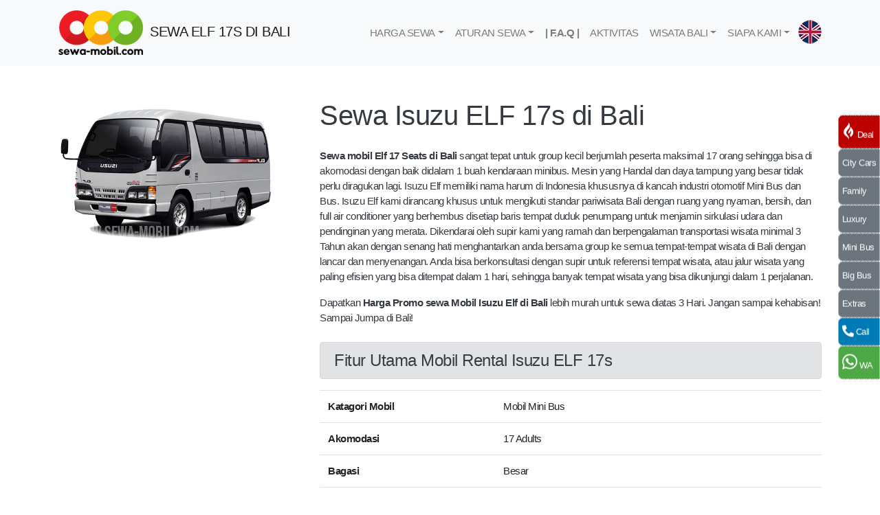

--- FILE ---
content_type: text/html; charset=UTF-8
request_url: https://sewa-mobil.com/rental.php?car=isuzu-elf-17s&bali=20
body_size: 10219
content:

<!doctype html>
<html lang="id">

<head>
    <!-- Google Tag Manager -->
    <script>
        (function(w, d, s, l, i) {
            w[l] = w[l] || [];
            w[l].push({
                'gtm.start': new Date().getTime(),
                event: 'gtm.js'
            });
            var f = d.getElementsByTagName(s)[0],
                j = d.createElement(s),
                dl = l != 'dataLayer' ? '&l=' + l : '';
            j.async = true;
            j.src =
                'https://www.googletagmanager.com/gtm.js?id=' + i + dl;
            f.parentNode.insertBefore(j, f);
        })(window, document, 'script', 'dataLayer', 'GTM-MXFKHNL');
    </script>
    <!-- End Google Tag Manager -->

    <title>Sewa mobil Isuzu ELF 17s di Bali murah 1,000K Supir Pariwisata</title>
    <meta name="verify-v1" content="vugvoL3/SF8zGwTJIWrtYkIocRKwEptF8UlW9kPLp9U=" />
    <meta name="yandex-verification" content="b6ef7e9b69953a33" />
    <meta name="msvalidate.01" content="3B4B3456A02B1DAF2CF0C968099F6CAC" />
    <meta name="google-site-verification" content="O9X8Iv3-OlVfqodm9RUfa1KvhK1pgplJBg3l1AYOk8o" />
    <meta name="Description" content="Sewa mobil Isuzu ELF 17s dengan supir di Bali, Harga Promo murah minggu ini Rp. 1,000,000 sudah termasuk bahan bakar dan supir pariwisata berpengalaman di Bali" />
    <link rel="sewamobil icon" href="img/logo-sewamobilcom.png" type="image/x-icon" />
    <link rel="canonical" href="https://sewa-mobil.com/rental.php?car=isuzu-elf-17s&bali=20">
    <link rel="alternate" href="https://sewa-mobil.com/rental.php?car=isuzu-elf-17s&bali=20" hreflang="id">
    <link rel="alternate" href="https://sewa-mobil.com/rentals.php?car=isuzu-elf-17s&bali=20" hreflang="en">

    <meta name="author" content="Baliaccess Car Rental" />
    <meta name="publisher" content="Baliaccess Car Rental" />
    <meta name="city" content="Denpasar" />
    <meta name="country" content="Indonesia" />
    <meta name="state" content="Bali" />
    <meta charset="utf-8">
    <meta name="viewport" content="width=device-width, initial-scale=1, shrink-to-fit=no">

    <!-- Open Graph / Facebook -->
    <meta property="og:type" content="website">
    <meta property="og:url" content="https://sewa-mobil.com/rental.php?car=isuzu-elf-17s&bali=20">
    <meta property="og:title" content="Sewa mobil Isuzu ELF 17s di Bali murah 1,000K Supir Pariwisata">
    <meta property="og:description" content="Sewa mobil Isuzu ELF 17s dengan supir di Bali, Harga Promo murah minggu ini Rp. 1,000,000 sudah termasuk bahan bakar dan supir pariwisata berpengalaman di Bali">
    <meta property="og:image" content="https://sewa-mobil.com/img/sewamobilmurahbali.png">

    <!-- Twitter -->
    <meta property="twitter:card" content="summary_large_image">
    <meta property="twitter:url" content="https://sewa-mobil.com/rental.php?car=isuzu-elf-17s&bali=20">
    <meta property="twitter:title" content="Sewa mobil Isuzu ELF 17s di Bali murah 1,000K Supir Pariwisata">
    <meta property="twitter:description" content="Sewa mobil Isuzu ELF 17s dengan supir di Bali, Harga Promo murah minggu ini Rp. 1,000,000 sudah termasuk bahan bakar dan supir pariwisata berpengalaman di Bali">
    <meta property="twitter:image" content="https://sewa-mobil.com/img/sewamobilmurahbali.png">

    <!-- Bootstrap CSS -->
    <link rel="stylesheet" href="https://cdn.jsdelivr.net/npm/bootstrap@4.5.3/dist/css/bootstrap.min.css" integrity="sha384-TX8t27EcRE3e/ihU7zmQxVncDAy5uIKz4rEkgIXeMed4M0jlfIDPvg6uqKI2xXr2" crossorigin="anonymous">

    <link rel="stylesheet" type="text/css" href="css/tabs.css">
    <script src="https://kit.fontawesome.com/2e629b0293.js" crossorigin="anonymous"></script>

</head>

<body>
    <!-- Google Tag Manager (noscript) -->
    <noscript><iframe src="https://www.googletagmanager.com/ns.html?id=GTM-MXFKHNL" height="0" width="0" style="display:none;visibility:hidden"></iframe></noscript>
    <!-- End Google Tag Manager (noscript) -->

    <!-- Navbar Start -->
    <nav class="navbar sticky-top navbar-expand-lg navbar-light bg-light text-uppercase">
        <div class="container">
            <a class="navbar-brand mb-0 h1" href="https://sewa-mobil.com">
                <span class="d-none d-lg-inline d-md-inline"><img src="img/sewamobilcombalilogo.webp" title="logo sewa mobil Isuzu ELF 17s di bali" alt="logo sewa mobil Isuzu ELF 17s di bali" class="mr-2">Sewa ELF 17s di Bali </span>
                <span class="d-sm-none"><img src="img/sewamobilcombalilogo.webp" title="logo sewa mobil Isuzu ELF 17s di bali" alt="logo sewa mobil Isuzu ELF 17sdi  bali" class="mr-2" width="90px">Sewa Mobil Bali</span>
            </a>
            <button class="navbar-toggler" type="button" data-toggle="collapse" data-target="#navbarNavDropdown" aria-controls="navbarNavDropdown" aria-expanded="false" aria-label="Toggle navigation">
                <span class="navbar-toggler-icon"></span>
            </button>
            <div class="collapse navbar-collapse" id="navbarNavDropdown">
                <ul class="navbar-nav ml-auto text-center">
                    <li class="nav-item dropdown nav-item">
                        <span class="d-sm-none">
                            <hr>
                        </span>
                        <a class="nav-link dropdown-toggle" href="index.php" id="navbarDropdownMenuLink" role="button" data-toggle="dropdown" aria-haspopup="true" aria-expanded="false">Harga sewa</a>
                        <div class="dropdown-menu" aria-labelledby="navbarDropdownMenuLink">
                            <a class="dropdown-item" href="index.php">
                                <h5>Sewa Mobil Lepas Kunci</h5>
                            </a>
                            <a class="dropdown-item" href="index.php#hotcars">&#9658; <span class="badge badge-danger" style="font-size: 18px">Promo</span> Bulan January 2026</a>
                            <a class="dropdown-item" href="index.php#citycars">&#9658; Mobil city cars</a>
                            <a class="dropdown-item" href="index.php#familycars">&#9658; Mobil keluarga | Family</a>
                            <a class="dropdown-item" href="index.php#acccars">&#9658; Aksesoris sewa mobil</a>
                            <hr class="mt-3" style="border-top: 3px dotted #bbb;">
                            <a class="dropdown-item" href="index.php#balisupir">
                                <h5>Sewa Mobil Dengan Supir</h5>
                            </a>
                            <a class="dropdown-item" href="index.php#luxurycars">&#9658; Mobil mewah | Luxury</a>
                            <a class="dropdown-item" href="index.php#mbuscars">&#9658; Mini bus [08-17 Orang] </a>
                            <a class="dropdown-item" href="index.php#bbuscars">&#9658; Big Bus [20-45 Orang]</a>
                        </div>
                    </li>

                    <li class="nav-item dropdown nav-item">
                        <a class="nav-link dropdown-toggle" href="aturansewamobilbali.php" id="navbarDropdownMenuLink" role="button" data-toggle="dropdown" aria-haspopup="true" aria-expanded="false">Aturan Sewa</a>
                        <div class="dropdown-menu" aria-labelledby="navbarDropdownMenuLink">
                            <a class="dropdown-item" href="aturansewamobilbali.php">
                                <h5>Aturan & Kondisi Umum</h5>
                            </a>
                            <a class="dropdown-item" href="aturansewamobilbali.php#setirsendiri">&#9658; Sewa Mobil Lepas Kunci</a>
                            <a class="dropdown-item" href="aturansewamobilbali.php#jasasupir">&#9658; Sewa Mobil Dengan Supir</a>
                            <a class="dropdown-item" href="aturansewamobilbali.php#batal">&#9658; Aturan Pembatalan Booking</a>
                        </div>
                    </li>


                    <li class="nav-item">
                        <a class="nav-link" href="tanya-jawab.html"><b>| F.A.Q |</b></a>
                    </li>

                    <li class="nav-item">
                        <a class="nav-link" href="bali-tour-murah.php">Aktivitas</a>
                    </li>

                    <li class="nav-item dropdown nav-item">
                        <a class="nav-link dropdown-toggle" href="bali/index.php" id="navbarDropdownMenuLink" role="button" data-toggle="dropdown" aria-haspopup="true" aria-expanded="false">Wisata Bali</a>
                        <div class="dropdown-menu" aria-labelledby="navbarDropdownMenuLink">
                            <a class="dropdown-item" href="bali/index.php">
                                <h5>Informasi Wisata Bali</h5>
                            </a>
                            <a class="dropdown-item" href="bali/index.php#tips">&#9658; Tips Wisata di Bali</a>
                            <a class="dropdown-item" href="bali/sewamobilbali.php">&#9658; Tips Sewa Mobil di Bali</a>
                            <a class="dropdown-item" href="bali/sewa-mobil-bali-lepas-kunci.php">&#9658; Sewa Mobil Lepas Kunci di Bali</a>
                            <a class="dropdown-item" href="bali/sewa-mobil-bali-supir.php">&#9658; Sewa Mobil Dengan Supir di Bali</a>
                            <hr class="mt-3" style="border-top: 3px dotted #bbb;">
                            <a class="dropdown-item">
                                <h5>Wisata Bali Populer</h5>
                            </a>
                            <a class="dropdown-item" href="bali/kuta.php">&#9658; Wisata Kuta Bali</a>
                            <a class="dropdown-item" href="bali/ubud.php">&#9658; Wisata Ubud Bali</a>
                            <a class="dropdown-item" href="bali/canggu.php">&#9658; Wisata Canggu Bali</a>
                            <a class="dropdown-item" href="bali/nusapenida.php">&#9658; Wisata Nusa Penida Bali</a>
                            <!-- <a class="dropdown-item" href="bali/kintamani.php">&#9658; Kintamani</a>
                            <a class="dropdown-item" href="bali/tanjungbenoa.php">&#9658; Tanjung Benoa</a>
                            <a class="dropdown-item" href="bali/nusalembongan.php">&#9658; Nusa Lembongan</a> -->
                        </div>
                    </li>

                    <li class="nav-item dropdown nav-item">
                        <a class="nav-link dropdown-toggle" href="tentangkami.html" id="navbarDropdownMenuLink" role="button" data-toggle="dropdown" aria-haspopup="true" aria-expanded="false">Siapa Kami</a>
                        <div class="dropdown-menu" aria-labelledby="navbarDropdownMenuLink">
                            <a class="dropdown-item" href="tentangkami.html">
                                <h5>CV Bali Access C.R.</h5>
                            </a>
                            <a class="dropdown-item" href="tentangkami.html#team">&#9658; Siapa team kami</a>
                            <a class="dropdown-item" href="tentangkami.html#alasanutama">&#9658;
                                <span class="badge badge-danger" style="font-size: 16px">12 Alasan</span> memilih kami
                            </a>

                            <a class="dropdown-item" href="tentangkami.html#clients">&#9658; Daftar klien kami</a>
                        </div>
                    </li>

                    <li class="nav-item mb-0">
                        <a href="bali-car-rentals.php"><span class="d-sm-none">
                                <hr>English Version
                            </span><img src="img/english.webp" alt="bali car rentals Isuzu ELF 17s" title="sewa mobil Isuzu ELF 17s di bali english version"></a>
                    </li>
                </ul>
            </div>
        </div>
    </nav>
    <!-- NavBaR End -->

    <!-- side bar nav start -->
    <div class="icon-bar">
        <a href="index.php#hotcars" class="youtube" style="font-size: clamp(10px, 1vw, 16px)"><i class="fab fa-gripfire fa-2x"></i> Deal</a>
        <a href="index.php#citycars" class="bg-secondary bg-gradient" style="font-size: clamp(10px, 1vw, 16px)">City Cars</a>
        <a href="index.php#familycars" class="bg-secondary bg-gradient" style="font-size: clamp(10px, 1vw, 16px)">Family</a>
        <a href="index.php#luxurycars" class="bg-secondary bg-gradient" style="font-size: clamp(10px, 1vw, 16px)">Luxury</a>
        <a href="index.php#mbuscars" class="bg-secondary bg-gradient" style="font-size: clamp(10px, 1vw, 16px)">Mini Bus</a>
        <a href="index.php#bbuscars" class="bg-secondary bg-gradient" style="font-size: clamp(10px, 1vw, 16px)">Big Bus</a>
        <a href="index.php#acccars" class="bg-secondary bg-gradient" style="font-size: clamp(10px, 1vw, 16px)">Extras</a>
        <a href="tel: +6281933008509" class="linkedin" style="font-size: clamp(10px, 1vw, 16px)"><i class="fas fa-phone-alt fa-lg"></i> Call</a>
        <a href="https://bit.ly/3gEfwzR" class="facebook" style="font-size: clamp(10px, 1vw, 16px)"><i class="fab fa-whatsapp fa-2x"></i> WA</a>
    </div>
    <!-- side bar nav end -->


    <div class="container pt-5 pb-3">
        <div class="bg-white text-dark">
            <div class="row row-cols-lg-2">
                <div class="col-lg-4">
                    <img src="img/sewamobilbali-isuzuelfshort.webp" alt="mobil Isuzu ELF 17s" title="sewa mobil Isuzu ELF 17s di bali" style="width:316px">
                </div>

                <div class="col-lg-8">
                    <h1 class="display-5 pb-3">Sewa Isuzu ELF 17s di Bali</h1>
                    <p><b>Sewa mobil Elf 17 Seats di Bali</b> sangat tepat untuk group kecil berjumlah peserta maksimal 17 orang sehingga bisa di akomodasi dengan baik didalam 1 buah kendaraan minibus. Mesin yang Handal dan daya tampung yang besar tidak perlu diragukan lagi. Isuzu Elf memiliki nama harum di Indonesia khususnya di kancah industri otomotif Mini Bus dan Bus. Isuzu Elf kami dirancang khusus untuk mengikuti standar pariwisata Bali dengan ruang yang nyaman, bersih, dan full air conditioner yang berhembus disetiap baris tempat duduk penumpang untuk menjamin sirkulasi udara dan pendinginan yang merata. Dikendarai oleh supir kami yang ramah dan berpengalaman transportasi wisata minimal 3 Tahun akan dengan senang hati menghantarkan anda bersama group ke semua tempat-tempat wisata di Bali dengan lancar dan menyenangan. Anda bisa berkonsultasi dengan supir untuk referensi tempat wisata, atau jalur wisata yang paling efisien yang bisa ditempat dalam 1 hari, sehingga banyak tempat wisata yang bisa dikunjungi dalam 1 perjalanan. <p>Dapatkan <b>Harga Promo sewa Mobil Isuzu Elf di Bali</b> lebih murah untuk sewa diatas 3 Hari. Jangan sampai kehabisan! Sampai Jumpa di Bali!</p>                    <h4 class="alert alert-secondary mt-4">Fitur Utama Mobil Rental Isuzu ELF 17s</h4>

                    <table class="table">
                        <tbody>
                            <tr>
                                <th scope="row">Katagori Mobil</th>
                                <td>Mobil Mini Bus </td>
                            </tr>
                            <tr>
                                <th scope="row">Akomodasi</th>
                                <td>17 Adults</td>
                            </tr>
                            <tr>
                                <th scope="row">Bagasi</th>
                                <td>Besar</td>
                            </tr>

                            <tr>
                                <th scope="row" width="35%">Mesin</th>
                                <td>2771 CC</td>
                            </tr>
                            <tr>
                                <th scope="row">Transmisi</th>
                                <td>
                                    Automatic (<b>Matic</b>)                                </td>
                            </tr>
                            <tr>
                                <th scope="row">Luas Kabin</th>
                                <td>Big (Besar)</td>
                            </tr>
                            <tr>
                                <th scope="row">Air Conditiioner</th>
                                <td>Every row Blower(Setiap Baris)</td>
                            </tr>
                            <tr>
                                <th scope="row">Fitur Hiburan & Lainnya</th>
                                <td>Radio, CD, MP3, USB, DVD</td>
                            </tr>
                        </tbody>
                    </table>

                    <h4 class="alert alert-secondary">Rating Mobil Rental Isuzu ELF 17s</h4>

                    <table class="table">
                        <tbody>
                            <tr>
                                <th scope="row" width="35%">Kebersihan Interior</th>
                                <td>4 &#11088;</td>
                            </tr>
                            <tr>
                                <th scope="row">Kebersihan Ekterior</th>
                                <td>4 &#11088;</td>
                            </tr>

                            
                            <tr>
                                <th scope="row">Kenyamanan Berkendara</th>
                                <td>3.5 &#11088;</td>
                            </tr>

                        </tbody>
                    </table>

                    
                    <h4 class="alert alert-secondary">Harga Sewa Mobil Isuzu ELF 17s Dengan Supir di bali</h4>
                    <table class="table">
                        <tbody>
                            <tr>
                                <th scope="row" width="35%">Dengan Supir 1-2 Hari </th>
                                <td>Rp. 1,050,000 Net/Hari/10Jam</td>
                            </tr>
                            <tr>
                                <th scope="row">Dengan Supir 3-7 Hari </th>
                                <td>Rp. 1,000,000 Net/Hari/10Jam</td>
                            </tr>
                            <tr>
                                <th scope="row">Harga Sudah Termasuk </th>
                                <td>
                                    &#9989;&ensp; Jasa Supir Berbahasa Indonesia & Berpengalaman <br>
                                    &#9989;&ensp; Bahan Bakar Mobil <br>
                                    &#9989;&ensp; Mobil Bersih dan Steril Desinfectan Virus <br>
                                    &#9989;&ensp; Asuransi Kecelakaan Mobil All-Risk <br>
                                    &#9989;&ensp; Tour Keliling Bali 10Jam (*<a href="aturansewamobilbali.php#jasasupir">Kondisi</a>) <br>
                                </td>
                            </tr>
                            <tr>
                                <th scope="row">Harga Tidak Termasuk </th>
                                <td>
                                    &#10060;&ensp; Makan Supir <br>
                                    &#10060;&ensp; Tiket Parkir dan Tol <br>
                                    &#10060;&ensp; Object Tourism Ticket <br>
                                </td>
                            </tr>
                            <tr>
                                <th scope="row"></th>
                                <td> <a href="reservasimobil.php?sewamobilbali=20&lepaskunci=no">
                                        <button type="button" class="btn btn-success">BOOK SEKARANG</button>
                                    </a>
                                </td>
                            </tr>
                        </tbody>
                    </table>
                </div>
            </div>
        </div>
    </div>

    <section class="bg-light">

        <hr style="border-top: 10px dashed #EFEFEF">
        <div class="container pt-5 pb-5">

            
            <blockquote class="blockquote text-capitalize">
                <h1 class="display-5"><span class="text-info">Kenapa</span> Sewa Isuzu ELF 17s ditempat Kami?</h1>
                <footer class="blockquote-footer pb-4 mt-n2">Berikut Beberapa Alasan Utama Pelanggan <b><a href="rental.php?car=isuzu-elf-17s&bali=20">Sewa Isuzu ELF 17s supir di Bali</a></b> kepada kami sebagai berikut:</footer>
            </blockquote>
            <hr class="mt-n4" style="border-top: 5px dotted #bbb;">

            <ol>
                <li>
                    <b>Kami adalah Perusahaan Rental Mobil</b> Langsung bukan broker atau agent rental mobil di Bali. Sudah 20 Tahun lebih perusahaan rental mobil kami teruji dan berkomitmen untuk memberikan layanan <b><a href="https://sewa-mobil.com/">Sewa Mobil Terbaik di Bali</a> </b> dibawah naungan perusahaan resmi dan legal <b><a href="tentangkami.html">CV Bali Access Car Rental</a></b> yang tepercaya.</p>
                </li>
                
                    <li>
                        <p>Layanan Mobil Isuzu ELF 17s dengan jasa supir diatas, <b>sudah termasuk jasa supir profesional berpengalaman dan opersional bahan bakar mobil</b> selama waktu layanan berlangsung. Harga tidak termasuk biaya parkir, tol, atau biaya ticket objek pariwisata yang dikunjungi.</p>
                    </li>

                
                <li>
                    <p><b><a href="rental.php?car=isuzu-elf-17s&bali=20">Biaya total sewa mobil Isuzu ELF 17s</a></b> dijelaskan secara <b>detail dan transparan</b> di dalam invoice penawaran. Copy invoice yang dimaksud akan di-email-kan ke alamat email pelanggan tercatat.</p>
                </li>
                <li>
                    <p>Pembayaran biaya sewa mobil Isuzu ELF 17s akan dibagi kedalam <b>2 Tahap pembayaran</b> sebagai berikut:
                        <br><b>Tahap-1, Tanda jadi</b> sebesar satu hari sewa mobil bersangkutan

                        
                        Rp. 1,050,000 pada awal booking, tergantung jenis layanan yang dipilih.
                        <br><b>Tahap-2, Pelunasan</b> dibayarkan pada saat mobil tiba (Hari ke-1) sampai ke tangan pelanggan.
                </li>
                <li>
                    <p>Tersedia <b>hotline 24Jam: <a href="https://bit.ly/3jrgCRj">(+62) 819-3300-8509</a> </b> yang selalu siaga dan siap membantu kelancaran perjalanan pelanggan di Bali.
                </li>
            </ol>
        </div>
        <hr style="border-top: 10px dashed #EFEFEF">
    </section>

    <div class="container pb-5 mt-5">
        <blockquote class="blockquote text-capitalize">
            <h1 class="display-5"><span class="text-info">Rekomendasi</span> Sewa Mobil Mini Bus di Bali</h1>
            <footer class="blockquote-footer pb-4 mt-n2">Berikut beberapa alternatif mobil Mini Bus / Sejenis yang bisa kami tawarkan dengan layanan setir sendiri atau plus jasa supir</footer>
        </blockquote>
        <hr class="mt-n4" style="border-top: 5px dotted #bbb;">


        <div class="row row-cols-2 row-cols-lg-4">
            <!-- START ROW-2 PILIHAN MOBIL FAMILY -->

            
                <div class="col m-0 p-0 mt-3 text-center">
                    <div class="card ml-2 mr-1">
                        <h2 class="font-weight-bolder">Isuzu ELF 12s                            <span class="badge badge-success text-white">AT</span>                        </h2>

                        <a href="rental.php?car=isuzu-elf-12s&bali=19">

                            <img src="img/sewamobilbali-isuzuelfshort.webp" alt="sewa mobil Isuzu ELF 12s" title="sewa mobil Isuzu ELF 12s matic lepas kunci di bali" width="100%">
                        </a>


                        
                            <div class="pt-3">
                                <h5>
                                    <span class="d-none d-lg-inline d-md-inline"><i class="fas fa-arrow-circle-down fa-lg"></i> Mobil Supir 1-2 Hari</span>
                                    <span class="d-sm-none">Plus Supir 1-2 Hari</span>
                                </h5>
                                <span class="d-none d-lg-inline d-md-inline">&#9734; Rp. 900,000/hari/10jam</span>
                                <span class="d-sm-none">Rp. 900,000</span>
                                <hr>

                                <h5>
                                    <span class="d-none d-lg-inline d-md-inline"><i class="fas fa-arrow-circle-down fa-lg text-info"></i> Mobil Supir 3-7 Hari</span>
                                    <span class="d-sm-none">Plus Supir 3-7 Hari</span>
                                </h5>

                                <span class="text-muted d-none d-lg-inline d-md-inline"><del> &#9734; Rp. 900,000/Hari/10jam</del></span>
                                <span class="text-muted d-sm-none"><del> Rp. 900,000</del></span>
                                <br>
                                <span class="d-none d-lg-inline d-md-inline hargapromo">Rp. 850,000/Hari/10jam</span>
                                <span class="d-sm-none hargapromo">Rp. 0</span>
                                <hr>
                            </div>

                            <p class="catatanhot p-2">
                                Harga sewa mobil Isuzu ELF 12s dengan supir diatas sudah termasuk jasa supir dan bahan bakar opersional mobil selama layanan 10-Jam perharinya (atau dikenakan overtime 10% per-jam)
                            </p>


                            <a href="reservasimobil.php?sewamobilbali=19&lepaskunci=no">
                                <button class="mt-1">
                                    <i class="far fa-arrow-alt-circle-right fa-2x align-middle"></i>
                                    <h5 class="d-none d-lg-inline d-md-inline">BOOK SEKARANG</h5>
                                    <span class="d-sm-none">BOOK NOW</span>
                                </button>
                            </a>
                                            </div>
                </div>

            
                <div class="col m-0 p-0 mt-3 text-center">
                    <div class="card ml-2 mr-1">
                        <h2 class="font-weight-bolder">Isuzu ELF 17s                            <span class="badge badge-success text-white">AT</span>                        </h2>

                        <a href="rental.php?car=isuzu-elf-17s&bali=20">

                            <img src="img/sewamobilbali-isuzuelfshort.webp" alt="sewa mobil Isuzu ELF 17s" title="sewa mobil Isuzu ELF 17s matic lepas kunci di bali" width="100%">
                        </a>


                        
                            <div class="pt-3">
                                <h5>
                                    <span class="d-none d-lg-inline d-md-inline"><i class="fas fa-arrow-circle-down fa-lg"></i> Mobil Supir 1-2 Hari</span>
                                    <span class="d-sm-none">Plus Supir 1-2 Hari</span>
                                </h5>
                                <span class="d-none d-lg-inline d-md-inline">&#9734; Rp. 1,050,000/hari/10jam</span>
                                <span class="d-sm-none">Rp. 1,050,000</span>
                                <hr>

                                <h5>
                                    <span class="d-none d-lg-inline d-md-inline"><i class="fas fa-arrow-circle-down fa-lg text-info"></i> Mobil Supir 3-7 Hari</span>
                                    <span class="d-sm-none">Plus Supir 3-7 Hari</span>
                                </h5>

                                <span class="text-muted d-none d-lg-inline d-md-inline"><del> &#9734; Rp. 1,050,000/Hari/10jam</del></span>
                                <span class="text-muted d-sm-none"><del> Rp. 1,050,000</del></span>
                                <br>
                                <span class="d-none d-lg-inline d-md-inline hargapromo">Rp. 1,000,000/Hari/10jam</span>
                                <span class="d-sm-none hargapromo">Rp. 0</span>
                                <hr>
                            </div>

                            <p class="catatanhot p-2">
                                Harga sewa mobil Isuzu ELF 17s dengan supir diatas sudah termasuk jasa supir dan bahan bakar opersional mobil selama layanan 10-Jam perharinya (atau dikenakan overtime 10% per-jam)
                            </p>


                            <a href="reservasimobil.php?sewamobilbali=20&lepaskunci=no">
                                <button class="mt-1">
                                    <i class="far fa-arrow-alt-circle-right fa-2x align-middle"></i>
                                    <h5 class="d-none d-lg-inline d-md-inline">BOOK SEKARANG</h5>
                                    <span class="d-sm-none">BOOK NOW</span>
                                </button>
                            </a>
                                            </div>
                </div>

            
                <div class="col m-0 p-0 mt-3 text-center">
                    <div class="card ml-2 mr-1">
                        <h2 class="font-weight-bolder">Toyota Hiace                            <span class="badge badge-success text-white">AT</span>                        </h2>

                        <a href="rental.php?car=toyota-hiace&bali=21">

                            <img src="img/sewamobilbali-toyotahiace.webp" alt="sewa mobil Toyota Hiace" title="sewa mobil Toyota Hiace matic lepas kunci di bali" width="100%">
                        </a>


                        
                            <div class="pt-3">
                                <h5>
                                    <span class="d-none d-lg-inline d-md-inline"><i class="fas fa-arrow-circle-down fa-lg"></i> Mobil Supir 1-2 Hari</span>
                                    <span class="d-sm-none">Plus Supir 1-2 Hari</span>
                                </h5>
                                <span class="d-none d-lg-inline d-md-inline">&#9734; Rp. 1,150,000/hari/10jam</span>
                                <span class="d-sm-none">Rp. 1,150,000</span>
                                <hr>

                                <h5>
                                    <span class="d-none d-lg-inline d-md-inline"><i class="fas fa-arrow-circle-down fa-lg text-info"></i> Mobil Supir 3-7 Hari</span>
                                    <span class="d-sm-none">Plus Supir 3-7 Hari</span>
                                </h5>

                                <span class="text-muted d-none d-lg-inline d-md-inline"><del> &#9734; Rp. 1,150,000/Hari/10jam</del></span>
                                <span class="text-muted d-sm-none"><del> Rp. 1,150,000</del></span>
                                <br>
                                <span class="d-none d-lg-inline d-md-inline hargapromo">Rp. 1,100,000/Hari/10jam</span>
                                <span class="d-sm-none hargapromo">Rp. 1,100,000</span>
                                <hr>
                            </div>

                            <p class="catatanhot p-2">
                                Harga sewa mobil Toyota Hiace dengan supir diatas sudah termasuk jasa supir dan bahan bakar opersional mobil selama layanan 10-Jam perharinya (atau dikenakan overtime 10% per-jam)
                            </p>


                            <a href="reservasimobil.php?sewamobilbali=21&lepaskunci=no">
                                <button class="mt-1">
                                    <i class="far fa-arrow-alt-circle-right fa-2x align-middle"></i>
                                    <h5 class="d-none d-lg-inline d-md-inline">BOOK SEKARANG</h5>
                                    <span class="d-sm-none">BOOK NOW</span>
                                </button>
                            </a>
                                            </div>
                </div>

            
                <div class="col m-0 p-0 mt-3 text-center">
                    <div class="card ml-2 mr-1">
                        <h2 class="font-weight-bolder">Hiace Premio                            <span class="badge badge-success text-white">AT</span>                        </h2>

                        <a href="rental.php?car=hiace-premio&bali=32">

                            <img src="img/sewamobilbali-hiace-premio.webp" alt="sewa mobil Hiace Premio" title="sewa mobil Hiace Premio matic lepas kunci di bali" width="100%">
                        </a>


                        
                            <div class="pt-3">
                                <h5>
                                    <span class="d-none d-lg-inline d-md-inline"><i class="fas fa-arrow-circle-down fa-lg"></i> Mobil Supir 1-2 Hari</span>
                                    <span class="d-sm-none">Plus Supir 1-2 Hari</span>
                                </h5>
                                <span class="d-none d-lg-inline d-md-inline">&#9734; Rp. 1,550,000/hari/10jam</span>
                                <span class="d-sm-none">Rp. 1,550,000</span>
                                <hr>

                                <h5>
                                    <span class="d-none d-lg-inline d-md-inline"><i class="fas fa-arrow-circle-down fa-lg text-info"></i> Mobil Supir 3-7 Hari</span>
                                    <span class="d-sm-none">Plus Supir 3-7 Hari</span>
                                </h5>

                                <span class="text-muted d-none d-lg-inline d-md-inline"><del> &#9734; Rp. 1,550,000/Hari/10jam</del></span>
                                <span class="text-muted d-sm-none"><del> Rp. 1,550,000</del></span>
                                <br>
                                <span class="d-none d-lg-inline d-md-inline hargapromo">Rp. 1,500,000/Hari/10jam</span>
                                <span class="d-sm-none hargapromo">Rp. 1,500,000</span>
                                <hr>
                            </div>

                            <p class="catatanhot p-2">
                                Harga sewa mobil Hiace Premio dengan supir diatas sudah termasuk jasa supir dan bahan bakar opersional mobil selama layanan 10-Jam perharinya (atau dikenakan overtime 10% per-jam)
                            </p>


                            <a href="reservasimobil.php?sewamobilbali=32&lepaskunci=no">
                                <button class="mt-1">
                                    <i class="far fa-arrow-alt-circle-right fa-2x align-middle"></i>
                                    <h5 class="d-none d-lg-inline d-md-inline">BOOK SEKARANG</h5>
                                    <span class="d-sm-none">BOOK NOW</span>
                                </button>
                            </a>
                                            </div>
                </div>

            
        </div> <!-- END ROW-2 PILIHAN MOBIL FAMILY -->

    </div>

    <footer class="page-footer bg-light">
        <div class="container pt-4">
            <div class="row">

                <div class="col-md-3">
                    <b>© 2023 CV BALI ACCESS</b> <br>
                    <h6 class="mb-5">Layanan <a href="https://sewa-mobil.com">Sewa Mobil di Bali</a></h6>
                    <b>FOLLOW US
                    </b> <br>
                    <a href="https://www.tiktok.com/@sewamobilbalicom" class="text-secondary"><i class="fab fa-tiktok fa-2x mt-2"></i></a>
                    <a href="#" class="text-secondary"><i class="fab fa-youtube fa-2x mr-1"></i></a>
                    <a href="https://www.instagram.com/sewamobilbalicom/" class="text-secondary"><i class="fab fa-instagram-square fa-2x"></i></a>
                    <a href="https://www.facebook.com/sewamobilbalicom/" class="text-secondary"><i class="fab fa-facebook-square fa-2x ml-2"></i></a>
                    <a href="https://twitter.com/sewamobilbali" class="text-secondary"><i class="fab fa-twitter-square fa-2x ml-2 mb-3"></i></a>
                </div>

                <div class="col-md-3">
                    <B>CONTACT US</B>
                    <P>TEL: <a href="tel:+6282144850000">(+62) 821-4485-0000</a><BR>FAX: <a href="tel:+623614745164">(+62) 361-4745164</a></P>
                    <B>HOTLINE CALL 24HRS / 7 DAYS</B> <a href="https://bit.ly/3jrgCRj">(+62) 819-3300-8509</a><BR><small>Whatsapp (05.00-22.00 UTC +8 HRS)</small></P>
                    <B>OFFICE ADDRESS</B>
                    <P><a href="https://bit.ly/3zsTwyB">JL. Tukad badung XXI Blok A No.8 Denpasar, Bali 80113 Indonesia</a></P>

                </div>

                <div class="col-md-3">
                    <B>OFFICE HOURS</B>
                    <P>MON – SAT: 08.30-17.00 WITA<BR>SUNDAY: 12.30-17.00 WITA</P>
                    <B>QUICK LINKS</B>
                    <ul class="text-uppercase">
                        <!-- <li><a href="index.php#hotcars"><b class="text-danger">hot deal</b> | Promo</a></li> -->
                        <li><a href="https://sewa-mobil.com/#hotcars"><b class="text-danger">Promo</b> sewa mobil bali</a></li>
                        <li><a href="tentangkami.html#alasanutama">11 alasan memilih kami</a></li>
                        <li><a href="https://sewa-mobil.com">Harga sewa mobil di bali</a></li>
                        <li><a href="bali-tour-murah.php">Wisata bali & Nusa Penida</a></li>
                        <li><a href="tanya-jawab.html">Tanya? Jawab! sewa mobil</a></li>
                        <li><a href="bali-car-rentals.php">bali car rentals</a> (english)</li>
                        <li><a href="sitemap.xml">sitemap sewa mobil bali</a></li>
                    </ul>
                </div>

                <div class="col-md-3">
                    <B>WE PLEASED TO ACCEPT</B>
                    <img loading=" lazy" src="img/cc-accepted.webp" width="100%" title="sewa mobil kami di bali menerima pembayaran dengan kredit card visa, master card, JCB, Amex, Union Pay, paypall, debit bca" alt="visa car, master card, AMEX, Union Pay Card, paypall, JCB, debit bca sewa mobil  di bali">
                    <img class="mt-3" loading="lazy" src="img/wonderfullindonesia.webp" width="100%" title="visit wonderfull indonesia by cheap bali car rental" alt="visit wonderfull indonesia">
                </div>

            </div>
        </div>
    </footer>

    <script>
        var acc = document.getElementsByClassName("accordion");
        var i;

        for (i = 0; i < acc.length; i++) {
            acc[i].addEventListener("click", function() {
                this.classList.toggle("active");
                var panel = this.nextElementSibling;
                if (panel.style.display === "block") {
                    panel.style.display = "none";
                } else {
                    panel.style.display = "block";
                }
            });
        }
    </script>
    <!-- Option 1: jQuery and Bootstrap Bundle (includes Popper) -->
    <script src="https://code.jquery.com/jquery-3.5.1.slim.min.js" integrity="sha384-DfXdz2htPH0lsSSs5nCTpuj/zy4C+OGpamoFVy38MVBnE+IbbVYUew+OrCXaRkfj" crossorigin="anonymous"></script>
    <script src="https://cdn.jsdelivr.net/npm/bootstrap@4.5.3/dist/js/bootstrap.bundle.min.js" integrity="sha384-ho+j7jyWK8fNQe+A12Hb8AhRq26LrZ/JpcUGGOn+Y7RsweNrtN/tE3MoK7ZeZDyx" crossorigin="anonymous"></script>

    <!--Start of Tawk.to Script-->
    <script type="text/javascript">
        var Tawk_API = Tawk_API || {},
            Tawk_LoadStart = new Date();
        (function() {
            var s1 = document.createElement("script"),
                s0 = document.getElementsByTagName("script")[0];
            s1.async = true;
            s1.src = 'https://embed.tawk.to/5aebf9075f7cdf4f0533da7e/default';
            s1.charset = 'UTF-8';
            s1.setAttribute('crossorigin', '*');
            s0.parentNode.insertBefore(s1, s0);
        })();
    </script>
    <!--End of Tawk.to Script-->

</body>

</html>

--- FILE ---
content_type: text/css; charset=UTF-8
request_url: https://sewa-mobil.com/css/tabs.css
body_size: 382
content:
body {
  letter-spacing: -0.5px;
  font-weight: 400;
  font-size: 15px;
  line-height: 1.5;
}

.catatanhot {
  line-height: 1;
  font-size: 12px;
}

.hargahot {
  text-decoration-line: line-through;
  color: red;
}

.hargapromo {
  letter-spacing: -1px;
  font-weight: 400;
  font-size: 21px;
}


.card {
  box-shadow: 1px 4px 2px 0 rgba(0, 0, 0, 0.2);
  border-style: dotted;
  border-width: 2px;
  border-radius: 5px;
}

.card:hover {
  box-shadow: 4px 6px 4px 0 rgba(0, 0, 0, 0.4);
  transition: 0.4s;
  transform: scale(1.015);
}


.price {
  color: grey;
  font-size: 22px;
}

.card h2 {
  text-align: center;
  background-color: #EFEFEF;
  font-size: 1.3em;
  padding: 20px 3px;
  border-radius: 5px 5px 0px 0px;
}

.card button {
  border: none;
  outline: 1;
  padding: 10px;
  text-align: center;
  cursor: pointer;
  width: 100%;
  font-size: 18px;
  border-radius: 0px 0px 5px 5px;
}

.card button:hover {
  background-color: #4FA846;
  color: white;
  transition: 0.5s;
}

.kenapa {
  font-size: 35px;

}

/*side nav CSS*/

.icon-bar {
  z-index: 1;
  position: fixed;
  right: 0;
  top: 50%;
  transform: translateY(-50%);
}

.icon-bar a {
  display: block;
  padding: 10px 5px 10px 5px;
  transition: all 0.3s ease;
  color: white;
  border: 1px dotted;
  border-radius: 7px 0px 0px 7px;
}

.icon-bar a:hover {
  background-color: #000;
}

.facebook {
  background: #4FA846;
  color: white;
}

.linkedin {
  background: #007bb5;
  color: white;
}

.youtube {
  background: #bb0000;
  color: white;
}

.content {
  margin-left: 75px;
  font-size: 30px;
}